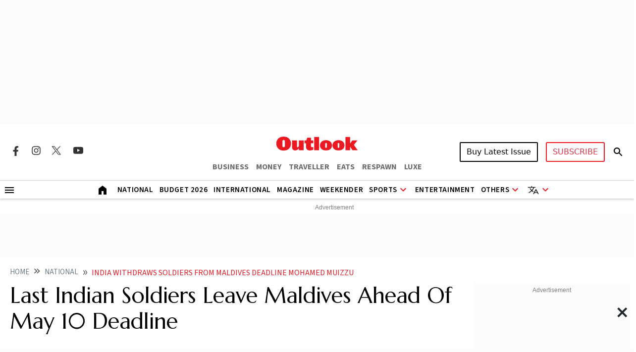

--- FILE ---
content_type: text/html; charset=utf-8
request_url: https://www.google.com/recaptcha/api2/aframe
body_size: 151
content:
<!DOCTYPE HTML><html><head><meta http-equiv="content-type" content="text/html; charset=UTF-8"></head><body><script nonce="Hal4ECbOMunrMRsqUKE6UA">/** Anti-fraud and anti-abuse applications only. See google.com/recaptcha */ try{var clients={'sodar':'https://pagead2.googlesyndication.com/pagead/sodar?'};window.addEventListener("message",function(a){try{if(a.source===window.parent){var b=JSON.parse(a.data);var c=clients[b['id']];if(c){var d=document.createElement('img');d.src=c+b['params']+'&rc='+(localStorage.getItem("rc::a")?sessionStorage.getItem("rc::b"):"");window.document.body.appendChild(d);sessionStorage.setItem("rc::e",parseInt(sessionStorage.getItem("rc::e")||0)+1);localStorage.setItem("rc::h",'1768848376020');}}}catch(b){}});window.parent.postMessage("_grecaptcha_ready", "*");}catch(b){}</script></body></html>

--- FILE ---
content_type: application/javascript; charset=utf-8
request_url: https://fundingchoicesmessages.google.com/f/AGSKWxXvInyyZLtyu60TT6s42BI2LSQXA48s3sleLr2vZGf2q2dA1DioVIdQLzvSBxqQl-k0JqRU4l3gOyntG1a2l2QlD_ajuYo6Niw4LI7n_qGLSA2A822F6XhS-V8WHk7k0E-ri85r-DJGZHEEutO5yA_RCzcz6zjbbDzEAZl-U0ZQeMDcqSafxdHykA4=/_/adrot.=adlabs&/adsm2./advscript./fliionosadcapture-
body_size: -1290
content:
window['97cba1ef-9e70-4f75-84f0-9b462bdcf293'] = true;